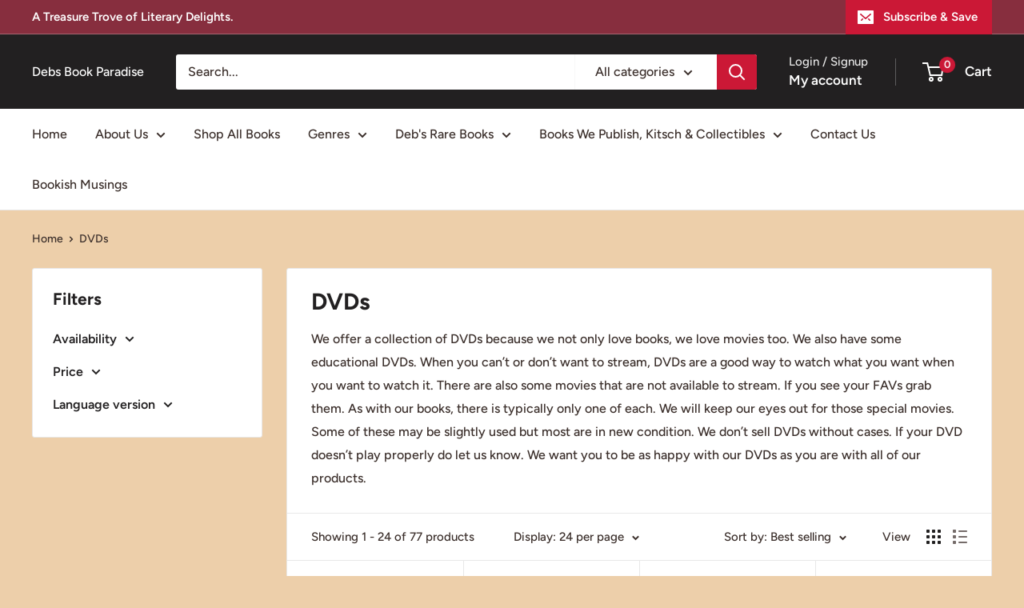

--- FILE ---
content_type: text/javascript
request_url: https://debsbookparadise.com/cdn/shop/t/20/assets/custom.js?v=102476495355921946141763072040
body_size: -698
content:
//# sourceMappingURL=/cdn/shop/t/20/assets/custom.js.map?v=102476495355921946141763072040
